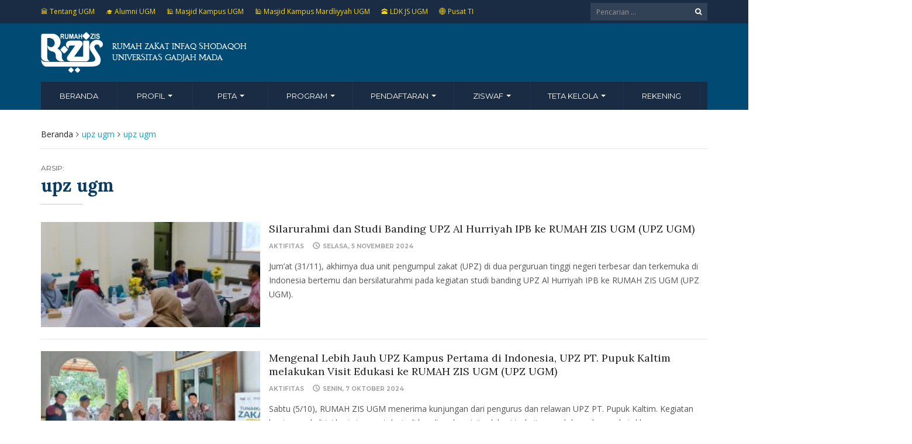

--- FILE ---
content_type: text/html; charset=UTF-8
request_url: https://rumahzis.ugm.ac.id/tag/upz-ugm/
body_size: 14407
content:
<!DOCTYPE html>
<html lang="id-ID">
<head>
	<meta charset="UTF-8">
	<meta http-equiv="X-UA-Compatible" content="IE=edge">
	<meta name="viewport" content="width=device-width, initial-scale=1">
		<link rel="shortcut icon" type='image/x-icon' href="https://rumahzis.ugm.ac.id/wp-content/uploads/sites/492/2025/07/Favicon-Rumah-ZIS-UGM.png">
				<title>upz ugm &#8211; RUMAH ZIS UGM</title>
<meta name='robots' content='max-image-preview:large' />
<link rel='dns-prefetch' href='//rumahzis.ugm.ac.id' />
<link rel='dns-prefetch' href='//www.googletagmanager.com' />
<link rel="alternate" type="application/rss+xml" title="RUMAH ZIS UGM &raquo; upz ugm Umpan Tag" href="https://rumahzis.ugm.ac.id/tag/upz-ugm/feed/" />
<style id='wp-img-auto-sizes-contain-inline-css' type='text/css'>
img:is([sizes=auto i],[sizes^="auto," i]){contain-intrinsic-size:3000px 1500px}
/*# sourceURL=wp-img-auto-sizes-contain-inline-css */
</style>
<link rel='stylesheet' id='bootstrap_tab-css' href='https://rumahzis.ugm.ac.id/wp-content/plugins/easy-responsive-tabs/assets/css/bootstrap_tab.min.css?ver=6.9' type='text/css' media='all' />
<link rel='stylesheet' id='bootstrap_dropdown-css' href='https://rumahzis.ugm.ac.id/wp-content/plugins/easy-responsive-tabs/assets/css/bootstrap_dropdown.min.css?ver=6.9' type='text/css' media='all' />
<link rel='stylesheet' id='ert_tab_icon_css-css' href='https://rumahzis.ugm.ac.id/wp-content/plugins/easy-responsive-tabs/assets/css/res_tab_icon.css?ver=6.9' type='text/css' media='all' />
<style id='wp-emoji-styles-inline-css' type='text/css'>

	img.wp-smiley, img.emoji {
		display: inline !important;
		border: none !important;
		box-shadow: none !important;
		height: 1em !important;
		width: 1em !important;
		margin: 0 0.07em !important;
		vertical-align: -0.1em !important;
		background: none !important;
		padding: 0 !important;
	}
/*# sourceURL=wp-emoji-styles-inline-css */
</style>
<style id='wp-block-library-inline-css' type='text/css'>
:root{--wp-block-synced-color:#7a00df;--wp-block-synced-color--rgb:122,0,223;--wp-bound-block-color:var(--wp-block-synced-color);--wp-editor-canvas-background:#ddd;--wp-admin-theme-color:#007cba;--wp-admin-theme-color--rgb:0,124,186;--wp-admin-theme-color-darker-10:#006ba1;--wp-admin-theme-color-darker-10--rgb:0,107,160.5;--wp-admin-theme-color-darker-20:#005a87;--wp-admin-theme-color-darker-20--rgb:0,90,135;--wp-admin-border-width-focus:2px}@media (min-resolution:192dpi){:root{--wp-admin-border-width-focus:1.5px}}.wp-element-button{cursor:pointer}:root .has-very-light-gray-background-color{background-color:#eee}:root .has-very-dark-gray-background-color{background-color:#313131}:root .has-very-light-gray-color{color:#eee}:root .has-very-dark-gray-color{color:#313131}:root .has-vivid-green-cyan-to-vivid-cyan-blue-gradient-background{background:linear-gradient(135deg,#00d084,#0693e3)}:root .has-purple-crush-gradient-background{background:linear-gradient(135deg,#34e2e4,#4721fb 50%,#ab1dfe)}:root .has-hazy-dawn-gradient-background{background:linear-gradient(135deg,#faaca8,#dad0ec)}:root .has-subdued-olive-gradient-background{background:linear-gradient(135deg,#fafae1,#67a671)}:root .has-atomic-cream-gradient-background{background:linear-gradient(135deg,#fdd79a,#004a59)}:root .has-nightshade-gradient-background{background:linear-gradient(135deg,#330968,#31cdcf)}:root .has-midnight-gradient-background{background:linear-gradient(135deg,#020381,#2874fc)}:root{--wp--preset--font-size--normal:16px;--wp--preset--font-size--huge:42px}.has-regular-font-size{font-size:1em}.has-larger-font-size{font-size:2.625em}.has-normal-font-size{font-size:var(--wp--preset--font-size--normal)}.has-huge-font-size{font-size:var(--wp--preset--font-size--huge)}.has-text-align-center{text-align:center}.has-text-align-left{text-align:left}.has-text-align-right{text-align:right}.has-fit-text{white-space:nowrap!important}#end-resizable-editor-section{display:none}.aligncenter{clear:both}.items-justified-left{justify-content:flex-start}.items-justified-center{justify-content:center}.items-justified-right{justify-content:flex-end}.items-justified-space-between{justify-content:space-between}.screen-reader-text{border:0;clip-path:inset(50%);height:1px;margin:-1px;overflow:hidden;padding:0;position:absolute;width:1px;word-wrap:normal!important}.screen-reader-text:focus{background-color:#ddd;clip-path:none;color:#444;display:block;font-size:1em;height:auto;left:5px;line-height:normal;padding:15px 23px 14px;text-decoration:none;top:5px;width:auto;z-index:100000}html :where(.has-border-color){border-style:solid}html :where([style*=border-top-color]){border-top-style:solid}html :where([style*=border-right-color]){border-right-style:solid}html :where([style*=border-bottom-color]){border-bottom-style:solid}html :where([style*=border-left-color]){border-left-style:solid}html :where([style*=border-width]){border-style:solid}html :where([style*=border-top-width]){border-top-style:solid}html :where([style*=border-right-width]){border-right-style:solid}html :where([style*=border-bottom-width]){border-bottom-style:solid}html :where([style*=border-left-width]){border-left-style:solid}html :where(img[class*=wp-image-]){height:auto;max-width:100%}:where(figure){margin:0 0 1em}html :where(.is-position-sticky){--wp-admin--admin-bar--position-offset:var(--wp-admin--admin-bar--height,0px)}@media screen and (max-width:600px){html :where(.is-position-sticky){--wp-admin--admin-bar--position-offset:0px}}

/*# sourceURL=wp-block-library-inline-css */
</style><style id='global-styles-inline-css' type='text/css'>
:root{--wp--preset--aspect-ratio--square: 1;--wp--preset--aspect-ratio--4-3: 4/3;--wp--preset--aspect-ratio--3-4: 3/4;--wp--preset--aspect-ratio--3-2: 3/2;--wp--preset--aspect-ratio--2-3: 2/3;--wp--preset--aspect-ratio--16-9: 16/9;--wp--preset--aspect-ratio--9-16: 9/16;--wp--preset--color--black: #000000;--wp--preset--color--cyan-bluish-gray: #abb8c3;--wp--preset--color--white: #ffffff;--wp--preset--color--pale-pink: #f78da7;--wp--preset--color--vivid-red: #cf2e2e;--wp--preset--color--luminous-vivid-orange: #ff6900;--wp--preset--color--luminous-vivid-amber: #fcb900;--wp--preset--color--light-green-cyan: #7bdcb5;--wp--preset--color--vivid-green-cyan: #00d084;--wp--preset--color--pale-cyan-blue: #8ed1fc;--wp--preset--color--vivid-cyan-blue: #0693e3;--wp--preset--color--vivid-purple: #9b51e0;--wp--preset--gradient--vivid-cyan-blue-to-vivid-purple: linear-gradient(135deg,rgb(6,147,227) 0%,rgb(155,81,224) 100%);--wp--preset--gradient--light-green-cyan-to-vivid-green-cyan: linear-gradient(135deg,rgb(122,220,180) 0%,rgb(0,208,130) 100%);--wp--preset--gradient--luminous-vivid-amber-to-luminous-vivid-orange: linear-gradient(135deg,rgb(252,185,0) 0%,rgb(255,105,0) 100%);--wp--preset--gradient--luminous-vivid-orange-to-vivid-red: linear-gradient(135deg,rgb(255,105,0) 0%,rgb(207,46,46) 100%);--wp--preset--gradient--very-light-gray-to-cyan-bluish-gray: linear-gradient(135deg,rgb(238,238,238) 0%,rgb(169,184,195) 100%);--wp--preset--gradient--cool-to-warm-spectrum: linear-gradient(135deg,rgb(74,234,220) 0%,rgb(151,120,209) 20%,rgb(207,42,186) 40%,rgb(238,44,130) 60%,rgb(251,105,98) 80%,rgb(254,248,76) 100%);--wp--preset--gradient--blush-light-purple: linear-gradient(135deg,rgb(255,206,236) 0%,rgb(152,150,240) 100%);--wp--preset--gradient--blush-bordeaux: linear-gradient(135deg,rgb(254,205,165) 0%,rgb(254,45,45) 50%,rgb(107,0,62) 100%);--wp--preset--gradient--luminous-dusk: linear-gradient(135deg,rgb(255,203,112) 0%,rgb(199,81,192) 50%,rgb(65,88,208) 100%);--wp--preset--gradient--pale-ocean: linear-gradient(135deg,rgb(255,245,203) 0%,rgb(182,227,212) 50%,rgb(51,167,181) 100%);--wp--preset--gradient--electric-grass: linear-gradient(135deg,rgb(202,248,128) 0%,rgb(113,206,126) 100%);--wp--preset--gradient--midnight: linear-gradient(135deg,rgb(2,3,129) 0%,rgb(40,116,252) 100%);--wp--preset--font-size--small: 13px;--wp--preset--font-size--medium: 20px;--wp--preset--font-size--large: 36px;--wp--preset--font-size--x-large: 42px;--wp--preset--spacing--20: 0.44rem;--wp--preset--spacing--30: 0.67rem;--wp--preset--spacing--40: 1rem;--wp--preset--spacing--50: 1.5rem;--wp--preset--spacing--60: 2.25rem;--wp--preset--spacing--70: 3.38rem;--wp--preset--spacing--80: 5.06rem;--wp--preset--shadow--natural: 6px 6px 9px rgba(0, 0, 0, 0.2);--wp--preset--shadow--deep: 12px 12px 50px rgba(0, 0, 0, 0.4);--wp--preset--shadow--sharp: 6px 6px 0px rgba(0, 0, 0, 0.2);--wp--preset--shadow--outlined: 6px 6px 0px -3px rgb(255, 255, 255), 6px 6px rgb(0, 0, 0);--wp--preset--shadow--crisp: 6px 6px 0px rgb(0, 0, 0);}:where(.is-layout-flex){gap: 0.5em;}:where(.is-layout-grid){gap: 0.5em;}body .is-layout-flex{display: flex;}.is-layout-flex{flex-wrap: wrap;align-items: center;}.is-layout-flex > :is(*, div){margin: 0;}body .is-layout-grid{display: grid;}.is-layout-grid > :is(*, div){margin: 0;}:where(.wp-block-columns.is-layout-flex){gap: 2em;}:where(.wp-block-columns.is-layout-grid){gap: 2em;}:where(.wp-block-post-template.is-layout-flex){gap: 1.25em;}:where(.wp-block-post-template.is-layout-grid){gap: 1.25em;}.has-black-color{color: var(--wp--preset--color--black) !important;}.has-cyan-bluish-gray-color{color: var(--wp--preset--color--cyan-bluish-gray) !important;}.has-white-color{color: var(--wp--preset--color--white) !important;}.has-pale-pink-color{color: var(--wp--preset--color--pale-pink) !important;}.has-vivid-red-color{color: var(--wp--preset--color--vivid-red) !important;}.has-luminous-vivid-orange-color{color: var(--wp--preset--color--luminous-vivid-orange) !important;}.has-luminous-vivid-amber-color{color: var(--wp--preset--color--luminous-vivid-amber) !important;}.has-light-green-cyan-color{color: var(--wp--preset--color--light-green-cyan) !important;}.has-vivid-green-cyan-color{color: var(--wp--preset--color--vivid-green-cyan) !important;}.has-pale-cyan-blue-color{color: var(--wp--preset--color--pale-cyan-blue) !important;}.has-vivid-cyan-blue-color{color: var(--wp--preset--color--vivid-cyan-blue) !important;}.has-vivid-purple-color{color: var(--wp--preset--color--vivid-purple) !important;}.has-black-background-color{background-color: var(--wp--preset--color--black) !important;}.has-cyan-bluish-gray-background-color{background-color: var(--wp--preset--color--cyan-bluish-gray) !important;}.has-white-background-color{background-color: var(--wp--preset--color--white) !important;}.has-pale-pink-background-color{background-color: var(--wp--preset--color--pale-pink) !important;}.has-vivid-red-background-color{background-color: var(--wp--preset--color--vivid-red) !important;}.has-luminous-vivid-orange-background-color{background-color: var(--wp--preset--color--luminous-vivid-orange) !important;}.has-luminous-vivid-amber-background-color{background-color: var(--wp--preset--color--luminous-vivid-amber) !important;}.has-light-green-cyan-background-color{background-color: var(--wp--preset--color--light-green-cyan) !important;}.has-vivid-green-cyan-background-color{background-color: var(--wp--preset--color--vivid-green-cyan) !important;}.has-pale-cyan-blue-background-color{background-color: var(--wp--preset--color--pale-cyan-blue) !important;}.has-vivid-cyan-blue-background-color{background-color: var(--wp--preset--color--vivid-cyan-blue) !important;}.has-vivid-purple-background-color{background-color: var(--wp--preset--color--vivid-purple) !important;}.has-black-border-color{border-color: var(--wp--preset--color--black) !important;}.has-cyan-bluish-gray-border-color{border-color: var(--wp--preset--color--cyan-bluish-gray) !important;}.has-white-border-color{border-color: var(--wp--preset--color--white) !important;}.has-pale-pink-border-color{border-color: var(--wp--preset--color--pale-pink) !important;}.has-vivid-red-border-color{border-color: var(--wp--preset--color--vivid-red) !important;}.has-luminous-vivid-orange-border-color{border-color: var(--wp--preset--color--luminous-vivid-orange) !important;}.has-luminous-vivid-amber-border-color{border-color: var(--wp--preset--color--luminous-vivid-amber) !important;}.has-light-green-cyan-border-color{border-color: var(--wp--preset--color--light-green-cyan) !important;}.has-vivid-green-cyan-border-color{border-color: var(--wp--preset--color--vivid-green-cyan) !important;}.has-pale-cyan-blue-border-color{border-color: var(--wp--preset--color--pale-cyan-blue) !important;}.has-vivid-cyan-blue-border-color{border-color: var(--wp--preset--color--vivid-cyan-blue) !important;}.has-vivid-purple-border-color{border-color: var(--wp--preset--color--vivid-purple) !important;}.has-vivid-cyan-blue-to-vivid-purple-gradient-background{background: var(--wp--preset--gradient--vivid-cyan-blue-to-vivid-purple) !important;}.has-light-green-cyan-to-vivid-green-cyan-gradient-background{background: var(--wp--preset--gradient--light-green-cyan-to-vivid-green-cyan) !important;}.has-luminous-vivid-amber-to-luminous-vivid-orange-gradient-background{background: var(--wp--preset--gradient--luminous-vivid-amber-to-luminous-vivid-orange) !important;}.has-luminous-vivid-orange-to-vivid-red-gradient-background{background: var(--wp--preset--gradient--luminous-vivid-orange-to-vivid-red) !important;}.has-very-light-gray-to-cyan-bluish-gray-gradient-background{background: var(--wp--preset--gradient--very-light-gray-to-cyan-bluish-gray) !important;}.has-cool-to-warm-spectrum-gradient-background{background: var(--wp--preset--gradient--cool-to-warm-spectrum) !important;}.has-blush-light-purple-gradient-background{background: var(--wp--preset--gradient--blush-light-purple) !important;}.has-blush-bordeaux-gradient-background{background: var(--wp--preset--gradient--blush-bordeaux) !important;}.has-luminous-dusk-gradient-background{background: var(--wp--preset--gradient--luminous-dusk) !important;}.has-pale-ocean-gradient-background{background: var(--wp--preset--gradient--pale-ocean) !important;}.has-electric-grass-gradient-background{background: var(--wp--preset--gradient--electric-grass) !important;}.has-midnight-gradient-background{background: var(--wp--preset--gradient--midnight) !important;}.has-small-font-size{font-size: var(--wp--preset--font-size--small) !important;}.has-medium-font-size{font-size: var(--wp--preset--font-size--medium) !important;}.has-large-font-size{font-size: var(--wp--preset--font-size--large) !important;}.has-x-large-font-size{font-size: var(--wp--preset--font-size--x-large) !important;}
/*# sourceURL=global-styles-inline-css */
</style>

<style id='classic-theme-styles-inline-css' type='text/css'>
/*! This file is auto-generated */
.wp-block-button__link{color:#fff;background-color:#32373c;border-radius:9999px;box-shadow:none;text-decoration:none;padding:calc(.667em + 2px) calc(1.333em + 2px);font-size:1.125em}.wp-block-file__button{background:#32373c;color:#fff;text-decoration:none}
/*# sourceURL=/wp-includes/css/classic-themes.min.css */
</style>
<link rel='stylesheet' id='contact-form-7-css' href='https://rumahzis.ugm.ac.id/wp-content/plugins/contact-form-7/includes/css/styles.css?ver=6.1.4' type='text/css' media='all' />
<link rel='stylesheet' id='tablepress-default-css' href='https://rumahzis.ugm.ac.id/wp-content/plugins/tablepress/css/build/default.css?ver=3.2.5' type='text/css' media='all' />
<link rel='stylesheet' id='ecae-frontend-css' href='https://rumahzis.ugm.ac.id/wp-content/plugins/easy-custom-auto-excerpt/assets/style-frontend.css?ver=2.5.0' type='text/css' media='all' />
<link rel='stylesheet' id='ecae-buttonskin-none-css' href='https://rumahzis.ugm.ac.id/wp-content/plugins/easy-custom-auto-excerpt/buttons/ecae-buttonskin-none.css?ver=2.5.0' type='text/css' media='all' />
<link rel='stylesheet' id='ugm-theme-css' href='https://rumahzis.ugm.ac.id/wp-content/themes/ugm-theme-dti/assets/css/style.css?ver=1.0.0' type='text/css' media='all' />
<link rel='stylesheet' id='ugm-custom-css-css' href='https://rumahzis.ugm.ac.id/wp-content/themes/ugm-theme-dti/assets/css/custom.css?ver=1.0.0' type='text/css' media='all' />
<script type="text/javascript" src="https://rumahzis.ugm.ac.id/wp-includes/js/jquery/jquery.min.js?ver=3.7.1" id="jquery-core-js"></script>
<script type="text/javascript" src="https://rumahzis.ugm.ac.id/wp-includes/js/jquery/jquery-migrate.min.js?ver=3.4.1" id="jquery-migrate-js"></script>
<link rel="https://api.w.org/" href="https://rumahzis.ugm.ac.id/wp-json/" /><link rel="alternate" title="JSON" type="application/json" href="https://rumahzis.ugm.ac.id/wp-json/wp/v2/tags/925" /><link rel="EditURI" type="application/rsd+xml" title="RSD" href="https://rumahzis.ugm.ac.id/xmlrpc.php?rsd" />
<meta name="generator" content="WordPress 6.9" />
<meta name="generator" content="Site Kit by Google 1.167.0" /><style>
        
                 a{
                     color: #fed400;
                 }
                 a:hover, a:focus {
                     color: #fed400;
/*                 background-color: darken($brand-tertiary-bg, 3%);*/
                 }
                 .tpb .widget-list ul li a:hover {
                     color: #fed400;
                 }
                .btn-more:after{
                    border: 2px solid #fed400;
                }
                @media (max-width: 1024px)  {
                    .topbar .navbar-nav li a:hover{
                        color: #fed400;
                    }
                }
                 @media (max-width: 1024px)  {
                    .topbar .navbar-nav li .pll-parent-menu-item > .dropdown-menu a:hover{
                        color: #fed400;
                    }
                }
                .section-header .author-header .author-social a:hover  {
                    color: #fed400;
                }
/*                .post .post-content .post-title >h3:hover a {
                    color: ;
                }*/
                .post .post-content .post-title .post-meta a:hover {
                    color: #fed400;
                }
                .post .post-content .entry-content .ecae-button .ecae-link {
                    color: #fed400;
                }
                .post .post-event .content-solid .event-date > span {
                    background-color: #fed400;
                }
                #newsfeed .post .entry-content p a:hover {
                    color: #fed400;
                }
                 #newsfeed .post .entry-content .btn-box a  {
                    color: #fed400;
                }
                  #newsfeed .post .entry-content .btn-box a:after  {
                    color: #fed400;
                }
                #info .btn-more:after {
                    color: #fed400;
                }
                #gallery-heading .section-title h2:after  {
                    border-color: #fed400;
                }
                .tpb .widget-list .tpb-title ul li a:hover{
                    color: #fed400;
                }
                /* iki bagaimana ? */
                event-table table > table a:hover {
                    color: #fed400;
                }
                .single-post .post-heading .entry-meta li a:hover {
                     color: #fed400;
                }
                #directory .directory-link li a:hover {
                     color: #fed400;
                }
                #content .dotted-list .directory-link li > a:hover:before {
                     background-color: #fed400;
                }
               #sidebar .sidebar-menu .list-menu li:hover > a, .current > a  {
                     color: #fed400;
               }
               #sidebar .sidebar-menu .list-menu li:hover > a, .current > a:before  {
                     color: #fed400;
               }
               .data-list li a:hover {
                   color: #fed400;
               }
               .data-list li a:hover:before {
                   color: #fed400;
               }
               widget-link:hover {
                   color: #fed400;
               }
              .tagcloud a {
                  background-color: #fed400;
              }
               .tagcloud a:hover {
                  background-color: #fed400;
              }
              .event-list a:hover{
                   color: #fed400;
              }
              .widget #recentcomments .recentcomments:hover .comment-author-link a {
                   color: #fed400;
              }
              .widget #wp-calendar #next a {
                   color: #fed400;
              }
             #comments .entry-comments .comment .comment-author > a:hover {
                   color: #fed400;
             }
               
                
			#header .topbar{
			background-color:#1a2c43;
		}
/*		#header .navbar-brand{
			background-color: ;
		}*/
		#footer .footer-copyright{
			background-color: #1a2c43;
		}
		#navbar .nav > li > .search-form .form-control{
			background-color: #1a2c43;
		}
                .btn-primary, .single-page .contact-form input[type*="submit"] {
                    background-color: #1a2c43;
                    border-color: #1a2c43;
                }



	
	                .btn-outline {
                    color : #004a73;
                }
                .btn-outline:hover{
                    background-color: #004a73;
                    border-color: #004a73;
                }
             
                
                
                #header .navbar-brand{
			background-color: #004a73;
                }
		#header{
			background-color:#004a73
		}
		.section-header .section-subtitle > span > h2{
			color: #004a73;
		}
		.section-header .author-title{
			color: #004a73;
		}
		.post-slider{
			background-color: #004a73;
		}
		.post-slider > .button{
			background-color: #004a73;
		}
		.post-slider > .button:before {
			color: #004a73;
			background-color: transparent !important;
		}
		.post-slider > .button:hover:before {
			color: #004a73;
		}
		.featured-content .post-content{
			background-color: rgba(#004a73, 0.95);
		}
		.featured-content .post-content{
			background-color: rgba(#004a73, 0.95);
		}
		.content-solid .event-date > span > strong{
			background-color: #004a73;

		}
		.section-page .section-title h2 {
			color: #004a73;
		}

		#newsfeed .post .post-title h3 {
			color: #004a73;
		}
		#newsfeed .post .post-title h3:after {
			background-color: #004a73;
		}

		#newsfeed .post .post-title .entry-content .btn-box:hover{
			color: #004a73		}
		#newsfeed .post .post-title .entry-content .btn-box:hover:after{
			color: #004a73;
		}

		#gallery {
			background-color: #004a73;
		}

		#info .btn-more:hover:after{
			color: #004a73;
		}
		.tpb-icon-item{
			color: #004a73;
		}
		.content-boxed .tpb-icon-container{
			background-color: #004a73;
		}
		.single-post .post-content table th {
			background-color: #004a73;
		}
		.single-page .address-box .address-title{
			color: #004a73;
		}

		.single-page .profile-item .profile-content .name-title{
			color: #004a73;
		}

		.panel-box .panel-title{
			color: #004a73;
		}

		#directory .directory-link li a{
			color: #004a73		}
		#directory .alphabet section h6{
			color: #004a73;
		}
	.gallery-item .gallery-img a:before{
		background-color: rgba(#004a73, 0.6);
	}

	.portfolio-item .portfolio-img a:before{
		background-color: rgba(#004a73, 0.6);

	}

	.slider-nav .gallery-item>button{
		background-color: #004a73;

	}
	.slider-nav .gallery-item>button:hover:before{
		color: #004a73;
	}

	.tagcloud a{
		color: #004a73;

	}

	#comments #respond > .comment-reply-title{
		color: #004a73;
	}
	#wp-calendar tbody td a:before{
		background-color: #004a73;
	}
	#Comments .entry-comments .comment .comment-edit-link{
		border-color: #004a73;
		background-color: #004a73;

	}
	#Comments .entry-comments .comment .comment-edit-link:hover{
		border-color: darken(#004a73, 5%);
		background-color: darken(#004a73, 5%);
	}
	#footer .footer-body{
		background-color:#004a73;
	}

	/* .widget-title > widget-title -> */
	.content-boxed .tpb-icon-container {
		background-color: #004a73;

	}
        .tpb.tpb-icon .content-boxed .tpb-icon-container, .tpb.tpb-icon_fa .content-boxed .tpb-icon-container, .tpb.tpb-image_icon .content-boxed .tpb-icon-container {
        background-color: #004a73;
        }
        .post-slider.content-overlay .post {
            background-color: #004a73;
        }
        .content .content-header > h2, #content .content-header > h2, .tpb-title > h2, .single-post .content-heading > h2, .panel-header > h2, .widget .widget-header > h2, #comments .comment-header > h2, .content .content-header h3, #content .content-header h3, .tpb-title h3, .single-post .content-heading h3, .panel-header h3, .widget .widget-header h3, #comments .comment-header h3, .content .content-header h4, #content .content-header h4, .tpb-title h4, .single-post .content-heading h4, .panel-header h4, .widget .widget-header h4, #comments .comment-header h4, .content .content-header > .widget-title, #content .content-header > .widget-title, .tpb-title > .widget-title, .single-post .content-heading > .widget-title, .panel-header > .widget-title, .widget .widget-header > .widget-title, #comments .comment-header > .widget-title {
         color: #004a73;
        }
	        
                                 widget-title > .widget-title{
                     border-bottom: 3px solid #fed400;
                     
                 }
                .widget .widget-header > .widget-title, #comments .comment-header > .widget-title {
                    border-bottom: 3px solid #fed400;
                }
                #header #navbar .navbar-nav>li.active > a{
			color: #fed400;
                    }
                #header #navbar .dropdown-menu>li.active > a {
			color: #fed400;
		}
                #header #navbar .dropdown-menu>li.current-menu-ancestor > a:after {
			border-color: transparent transparent transparent #fed400;
		}
                .post-slider.content-overlay .post-content {
                        background-color: #fed400;
                }
                .content .content-header > h2, #content .content-header > h2, .tpb-title > h2, .single-post .content-heading > h2, .panel-header > h2, .widget .widget-header > h2, #comments .comment-header > h2, .content .content-header h3, #content .content-header h3, .tpb-title h3, .single-post .content-heading h3, .panel-header h3, .widget .widget-header h3, #comments .comment-header h3, .content .content-header h4, #content .content-header h4, .tpb-title h4, .single-post .content-heading h4, .panel-header h4, .widget .widget-header h4, #comments .comment-header h4, .content .content-header > .widget-title, #content .content-header > .widget-title, .tpb-title > .widget-title, .single-post .content-heading > .widget-title, .panel-header > .widget-title, .widget .widget-header > .widget-title, #comments .comment-header > .widget-title {

border-bottom: 3px solid #fed400;
}
                .post-slider .post .btn-more {
                    color: #fed400;
                }
                .slick-prev, .slick-next {
                    background: #fed400;
                }
                
               .dropdown-menu > li > a:hover {
                    color: #fed400;
                }
                /* .dropdown-menu > li > a:focus {
                    color: <?php// echo $brand_yellow; ?>;
                }*/
                blockquote {
                    border-left: 5px solid #fed400;
                }
                 .post .post-content .post-title >h3:hover a {
                    color: #fed400;
                }
                .post-slider.brand-yellow {
                    background-color: #fed400;
                }
/*                 #header .topbar .navbar-nav>li>a:hover{
                     color: ;
                 }
                  #footer p, #footer address, #footer a:hover {
                     color: ;
                 }*/
               
               

              
              
              

	                
                           #header #navbar .navbar-nav>li.active > a{
                background-color: #015231;
            }
             #header #navbar .dropdown:hover > a{
                background-color: #015231;
            }
                .dropdown-menu {
                   background-color: #015231;
               }
               .dropdown-menu>li>a:hover
               { background-color: #015231;
               }
               #header #navbar .dropdown-menu .menu-item-has-children > .dropdown-menu {
    background-color: #015231;
}
.tpb .post-slider .post-img a {
        background-color: #015231;

}
        
                        
                 #header .topbar .navbar-nav>li>a{
                     color: #fed400;
                 }
                 #footer p, #footer address, #footer a {
                     color: #fed400;
                 }
               
                
        
                                  #header .navbar-brand {
                     color: #ffffff;
                 }
                  #header.header-compact #navbar .nav>li>a, #header.header-fancy #navbar .nav>li>a
                 {
                      color: #ffffff;
                 }
/*                 .post .post-content .post-title > h3{
                      color: ;
                 }*/
/*                  .dropdown-menu > li > a {
                    color: ;
                }*/
                
                                 #header.header-compact #navbar .nav > li > a:hover, #header.header-fancy #navbar .nav > li > a {
                    color: #fed400;
                }
        </style>
<meta name="google-site-verification" content="s49J35oHh9RwU-jjvtyvAaLA_fAN_0Y35Rj4E4ZOy4s">
<!-- Meta tag Google AdSense ditambahkan oleh Site Kit -->
<meta name="google-adsense-platform-account" content="ca-host-pub-2644536267352236">
<meta name="google-adsense-platform-domain" content="sitekit.withgoogle.com">
<!-- Akhir tag meta Google AdSense yang ditambahkan oleh Site Kit -->
	<style type="text/css">a[href*="privacy_policy"] {
  display: none !important;
}</style>        

<!-- dipindah ke head karena untuk ownership verification -->

<!-- Global site tag (gtag.js) - Google Analytics -->
<script async src="https://www.googletagmanager.com/gtag/js?id=UA-165289732-1"></script>
<script>
  window.dataLayer = window.dataLayer || [];
  function gtag(){dataLayer.push(arguments);}
  gtag('js', new Date());

  gtag('config', 'UA-165289732-1');
</script>

<!-- Google tag (gtag.js) - GTAG 4 UGM-wide -->
<script async src="https://www.googletagmanager.com/gtag/js?id=G-L4JC39NX24"></script>
<script>
  window.dataLayer = window.dataLayer || [];
  function gtag(){dataLayer.push(arguments);}
  gtag('js', new Date());

  gtag('config', 'G-L4JC39NX24');
</script>
</head>
<body   class="archive tag tag-upz-ugm tag-925 wp-custom-logo wp-theme-ugm-theme-dti wp-child-theme-wpmu-ugm1-11" >
		<header id="header" >
		<nav class="navbar navbar-default topbar">
			<div class="container">
				<div class="header-nav"><button class="nav-more"><i class="ion ion-android-more-vertical"></i></button><ul id="menu-top-menu-indonesia" class="nav navbar-nav"><li id="menu-item-3510" class="menu-item menu-item-type-custom menu-item-object-custom menu-item-3510"><a title="🏛️ Tentang UGM" href="https://ugm.ac.id/id/tentang">🏛️ Tentang UGM</a></li>
<li id="menu-item-7373" class="menu-item menu-item-type-custom menu-item-object-custom menu-item-7373"><a title="🎓 Alumni UGM" href="https://alumni.ugm.ac.id/">🎓 Alumni UGM</a></li>
<li id="menu-item-6891" class="menu-item menu-item-type-custom menu-item-object-custom menu-item-6891"><a title="🕌 Masjid Kampus UGM" href="https://masjidkampus.ugm.ac.id/">🕌 Masjid Kampus UGM</a></li>
<li id="menu-item-6963" class="menu-item menu-item-type-custom menu-item-object-custom menu-item-6963"><a title="🕌 Masjid Kampus Mardliyyah UGM" href="https://maskammardliyyah.ugm.ac.id/">🕌 Masjid Kampus Mardliyyah UGM</a></li>
<li id="menu-item-7847" class="menu-item menu-item-type-custom menu-item-object-custom menu-item-7847"><a title="🕋 LDK JS UGM" href="https://js.ugm.ac.id/">🕋 LDK JS UGM</a></li>
<li id="menu-item-7838" class="menu-item menu-item-type-custom menu-item-object-custom menu-item-7838"><a title="🌐 Pusat TI" href="https://dti.ugm.ac.id/">🌐 Pusat TI</a></li>
</ul></div>				<div class="header-options">
											<form action="https://rumahzis.ugm.ac.id" class="search-form">
							<div class="input-group btn-group">
								<input type="text" class="form-control" name="s" value="" placeholder="Pencarian ..." required>
								<button type="submit" class="btn"><i class="fa fa-search"></i></button>
							</div>
						</form>
									</div>
			</div>
		</nav>
		<div class="container">
			<div class="navbar-header">
				<a href="https://rumahzis.ugm.ac.id" class="navbar-brand">

										<img src="https://rumahzis.ugm.ac.id/wp-content/uploads/sites/492/2020/11/Logo-Footer-RZIS-Website.png" alt="Universitas Gadjah Mada" class="img-responsive">

					<span>
						RUMAH ZAKAT INFAQ SHODAQOH<br>UNIVERSITAS GADJAH MADA					</span>
					
				</a>
				<button type="button" class="navbar-toggle collapsed" data-toggle="collapse" data-target="#navbar" aria-expanded="false" aria-controls="navbar">
					<span class="sr-only">Toggle navigation</span>
					<span class="icon-bar"></span>
					<span class="icon-bar"></span>
					<span class="icon-bar"></span>
				</button>
			</div>
			<nav id="navbar" class="navbar navbar-collapse collapse navbar-default"><ul id="menu-primary-menu-indonesia" class="nav navbar-nav"><li id="menu-item-7810" class="menu-item menu-item-type-post_type menu-item-object-page menu-item-home menu-item-7810"><a title="BERANDA" href="https://rumahzis.ugm.ac.id/">BERANDA</a></li>
<li id="menu-item-7015" class="menu-item menu-item-type-custom menu-item-object-custom menu-item-has-children menu-item-7015 dropdown"><a title="Profil" href="#" data-toggle="dropdown" class="dropdown-toggle" aria-haspopup="true">Profil <span class="caret"></span></a>
<ul role="menu" class=" dropdown-menu ">
	<li id="menu-item-6321" class="menu-item menu-item-type-post_type menu-item-object-page menu-item-6321"><a title="Sejarah Lembaga" href="https://rumahzis.ugm.ac.id/sejarah-lembaga/">Sejarah Lembaga</a></li>
	<li id="menu-item-7580" class="menu-item menu-item-type-post_type menu-item-object-page menu-item-7580"><a title="Misi dan Visi" href="https://rumahzis.ugm.ac.id/misi-dan-visi/">Misi dan Visi</a></li>
	<li id="menu-item-7006" class="menu-item menu-item-type-post_type menu-item-object-page menu-item-7006"><a title="Pengurus" href="https://rumahzis.ugm.ac.id/pengurus/">Pengurus</a></li>
	<li id="menu-item-6320" class="menu-item menu-item-type-post_type menu-item-object-page menu-item-6320"><a title="Sambutan Direktur" href="https://rumahzis.ugm.ac.id/sambutan-direktur/">Sambutan Direktur</a></li>
	<li id="menu-item-6960" class="menu-item menu-item-type-post_type menu-item-object-page menu-item-6960"><a title="UPZ UGM" href="https://rumahzis.ugm.ac.id/upz-perguruan-tinggi/">UPZ UGM</a></li>
</ul>
</li>
<li id="menu-item-7879" class="menu-item menu-item-type-custom menu-item-object-custom menu-item-has-children menu-item-7879 dropdown"><a title="Peta" href="#" data-toggle="dropdown" class="dropdown-toggle" aria-haspopup="true">Peta <span class="caret"></span></a>
<ul role="menu" class=" dropdown-menu ">
	<li id="menu-item-5311" class="menu-item menu-item-type-post_type menu-item-object-page menu-item-5311"><a title="Peta Mustahik" href="https://rumahzis.ugm.ac.id/peta-mustahik/">Peta Mustahik</a></li>
	<li id="menu-item-7880" class="menu-item menu-item-type-post_type menu-item-object-page menu-item-7880"><a title="Peta Muzaki" href="https://rumahzis.ugm.ac.id/peta-muzaki/">Peta Muzaki</a></li>
</ul>
</li>
<li id="menu-item-6281" class="menu-item menu-item-type-custom menu-item-object-custom menu-item-has-children menu-item-6281 dropdown"><a title="Program" href="#" data-toggle="dropdown" class="dropdown-toggle" aria-haspopup="true">Program <span class="caret"></span></a>
<ul role="menu" class=" dropdown-menu ">
	<li id="menu-item-6282" class="menu-item menu-item-type-post_type menu-item-object-page menu-item-6282"><a title="Beasiswa Mahasiswa S1/D4 UGM" href="https://rumahzis.ugm.ac.id/program-pendidikan/beasiswa-mahasiswa-ugm/">Beasiswa Mahasiswa S1/D4 UGM</a></li>
	<li id="menu-item-7565" class="menu-item menu-item-type-post_type menu-item-object-page menu-item-7565"><a title="Beasiswa Asrama Mahasiswa" href="https://rumahzis.ugm.ac.id/program-pendidikan/beasiswa-asrama-mahasiswa/">Beasiswa Asrama Mahasiswa</a></li>
	<li id="menu-item-7566" class="menu-item menu-item-type-post_type menu-item-object-page menu-item-7566"><a title="Beasiswa Pelajar DIY" href="https://rumahzis.ugm.ac.id/program-pendidikan/beasiswa-pelajar-diy/">Beasiswa Pelajar DIY</a></li>
	<li id="menu-item-7117" class="menu-item menu-item-type-post_type menu-item-object-page menu-item-7117"><a title="Buka Puasa Sunnah" href="https://rumahzis.ugm.ac.id/program-sosial-dakwah/buka-puasa-sunnah/">Buka Puasa Sunnah</a></li>
	<li id="menu-item-6302" class="menu-item menu-item-type-post_type menu-item-object-page menu-item-6302"><a title="Panti Asuhan" href="https://rumahzis.ugm.ac.id/program-sosial-dakwah/panti-asuhan/">Panti Asuhan</a></li>
	<li id="menu-item-6318" class="menu-item menu-item-type-post_type menu-item-object-page menu-item-6318"><a title="Pelayanan Ramadhan" href="https://rumahzis.ugm.ac.id/program-sosial-dakwah/pelayanan-ramadhan/">Pelayanan Ramadhan</a></li>
	<li id="menu-item-6305" class="menu-item menu-item-type-post_type menu-item-object-page menu-item-6305"><a title="Kurban Idul Adha" href="https://rumahzis.ugm.ac.id/program-sosial-dakwah/kurban-idul-adha/">Kurban Idul Adha</a></li>
	<li id="menu-item-6287" class="menu-item menu-item-type-post_type menu-item-object-page menu-item-6287"><a title="Tunjangan Mustahik" href="https://rumahzis.ugm.ac.id/program-kemanusiaan/tunjangan-mustahik/">Tunjangan Mustahik</a></li>
	<li id="menu-item-7883" class="menu-item menu-item-type-post_type menu-item-object-page menu-item-7883"><a title="Sedekah Jum’at Berkah" href="https://rumahzis.ugm.ac.id/program-sosial-dakwah/sedekah-jumat-berkah/">Sedekah Jum’at Berkah</a></li>
	<li id="menu-item-6328" class="menu-item menu-item-type-post_type menu-item-object-page menu-item-6328"><a title="Donasi Kebencanaan" href="https://rumahzis.ugm.ac.id/program-kemanusiaan/donasi-kebencanaan/">Donasi Kebencanaan</a></li>
	<li id="menu-item-6288" class="menu-item menu-item-type-post_type menu-item-object-page menu-item-6288"><a title="Kartu Sehat IBUC" href="https://rumahzis.ugm.ac.id/program-kesehatan/kartu-sehat-ibuc/">Kartu Sehat IBUC</a></li>
</ul>
</li>
<li id="menu-item-3504" class="menu-item menu-item-type-custom menu-item-object-custom menu-item-has-children menu-item-3504 dropdown"><a title="Pendaftaran" href="#" data-toggle="dropdown" class="dropdown-toggle" aria-haspopup="true">Pendaftaran <span class="caret"></span></a>
<ul role="menu" class=" dropdown-menu ">
	<li id="menu-item-5880" class="menu-item menu-item-type-custom menu-item-object-custom menu-item-5880"><a title="Beasiswa PTH" href="https://docs.google.com/forms/d/1tJFFpD6D9PksEXKqlntkC2tOGnLdKa15g4pPw51X8zQ/viewform?edit_requested=true">Beasiswa PTH</a></li>
	<li id="menu-item-7773" class="menu-item menu-item-type-custom menu-item-object-custom menu-item-7773"><a title="Beasiswa Akhir Studi" href="https://docs.google.com/forms/d/1fvCbmGGFdybyj8pUsr1i2GQI7MywIcUm5S3rnx4pMK0/viewform?edit_requested=true">Beasiswa Akhir Studi</a></li>
	<li id="menu-item-5861" class="menu-item menu-item-type-custom menu-item-object-custom menu-item-5861"><a title="Relawan" href="https://forms.gle/ALoSYsa92zp58pESA">Relawan</a></li>
	<li id="menu-item-5594" class="menu-item menu-item-type-post_type menu-item-object-page menu-item-5594"><a title="Muzaki Tetap" href="https://rumahzis.ugm.ac.id/pendaftaran-calon-muzaki/">Muzaki Tetap</a></li>
	<li id="menu-item-6314" class="menu-item menu-item-type-post_type menu-item-object-page menu-item-6314"><a title="Orang Tua Asuh" href="https://rumahzis.ugm.ac.id/orang-tua-asuh/">Orang Tua Asuh</a></li>
</ul>
</li>
<li id="menu-item-6295" class="menu-item menu-item-type-custom menu-item-object-custom menu-item-has-children menu-item-6295 dropdown"><a title="ZISWAF" href="#" data-toggle="dropdown" class="dropdown-toggle" aria-haspopup="true">ZISWAF <span class="caret"></span></a>
<ul role="menu" class=" dropdown-menu ">
	<li id="menu-item-6299" class="menu-item menu-item-type-post_type menu-item-object-page menu-item-6299"><a title="Zakat" href="https://rumahzis.ugm.ac.id/zakat/">Zakat</a></li>
	<li id="menu-item-6298" class="menu-item menu-item-type-post_type menu-item-object-page menu-item-6298"><a title="Infaq" href="https://rumahzis.ugm.ac.id/infaq/">Infaq</a></li>
	<li id="menu-item-6297" class="menu-item menu-item-type-post_type menu-item-object-page menu-item-6297"><a title="Shodaqoh" href="https://rumahzis.ugm.ac.id/shodaqoh/">Shodaqoh</a></li>
	<li id="menu-item-6296" class="menu-item menu-item-type-post_type menu-item-object-page menu-item-6296"><a title="Wakaf" href="https://rumahzis.ugm.ac.id/wakaf/">Wakaf</a></li>
	<li id="menu-item-7616" class="menu-item menu-item-type-post_type menu-item-object-page menu-item-7616"><a title="Fidyah" href="https://rumahzis.ugm.ac.id/fidyah/">Fidyah</a></li>
</ul>
</li>
<li id="menu-item-7367" class="menu-item menu-item-type-custom menu-item-object-custom menu-item-has-children menu-item-7367 dropdown"><a title="Teta Kelola" href="#" data-toggle="dropdown" class="dropdown-toggle" aria-haspopup="true">Teta Kelola <span class="caret"></span></a>
<ul role="menu" class=" dropdown-menu ">
	<li id="menu-item-7368" class="menu-item menu-item-type-post_type menu-item-object-page menu-item-7368"><a title="Laporan Keuangan" href="https://rumahzis.ugm.ac.id/laporan-keuangan-bulanan/">Laporan Keuangan</a></li>
	<li id="menu-item-7376" class="menu-item menu-item-type-post_type menu-item-object-page menu-item-7376"><a title="Laporan Kegiatan" href="https://rumahzis.ugm.ac.id/laporan-kegiatan/">Laporan Kegiatan</a></li>
	<li id="menu-item-7365" class="menu-item menu-item-type-post_type menu-item-object-page menu-item-7365"><a title="Legalitas" href="https://rumahzis.ugm.ac.id/legalitas/">Legalitas</a></li>
	<li id="menu-item-7759" class="menu-item menu-item-type-post_type menu-item-object-page menu-item-7759"><a title="Riset Mahasiswa" href="https://rumahzis.ugm.ac.id/riset-mahasiswa/">Riset Mahasiswa</a></li>
</ul>
</li>
<li id="menu-item-5307" class="menu-item menu-item-type-post_type menu-item-object-page menu-item-5307"><a title="Rekening" href="https://rumahzis.ugm.ac.id/rekening/">Rekening</a></li>
</ul></nav>		</div>
	</header>


<div id="body">
	<div class="container">

		<div class="row">

			<div id="content" class="col-md-12">

				<ul class="breadcrumb" xmlns:v="http://rdf.data-vocabulary.org/#"><li typeof="v:Breadcrumb"><a rel="v:url" property="v:title" href="https://rumahzis.ugm.ac.id">Beranda</a></li><li class="active">upz ugm</li><li class="active">upz ugm</li></ul>
				<div class="section-header">
											<span>Arsip:</span>
						<h2 class="section-title">upz ugm</h2>
									</div>

				<article class="post">
	<div class="row">
		<div class="col-md-4 col-sm-4 post-img">
			<a href="https://rumahzis.ugm.ac.id/aktifitas/silarurahmi-dan-studi-banding-upz-al-hurriyah-ipb-ke-rumah-zis-ugm-upz-ugm/7215/">
				<img width="270" height="182" src="https://rumahzis.ugm.ac.id/wp-content/uploads/sites/492/2024/11/TFI_Kunjungan-Studi-Banding-UPZ-IPB-270x182.jpg" class="attachment-ugm-archive-thumbnail-small size-ugm-archive-thumbnail-small wp-post-image" alt="" decoding="async" srcset="https://rumahzis.ugm.ac.id/wp-content/uploads/sites/492/2024/11/TFI_Kunjungan-Studi-Banding-UPZ-IPB-270x182.jpg 270w, https://rumahzis.ugm.ac.id/wp-content/uploads/sites/492/2024/11/TFI_Kunjungan-Studi-Banding-UPZ-IPB-300x201.jpg 300w, https://rumahzis.ugm.ac.id/wp-content/uploads/sites/492/2024/11/TFI_Kunjungan-Studi-Banding-UPZ-IPB-1024x687.jpg 1024w, https://rumahzis.ugm.ac.id/wp-content/uploads/sites/492/2024/11/TFI_Kunjungan-Studi-Banding-UPZ-IPB-150x101.jpg 150w, https://rumahzis.ugm.ac.id/wp-content/uploads/sites/492/2024/11/TFI_Kunjungan-Studi-Banding-UPZ-IPB-768x516.jpg 768w, https://rumahzis.ugm.ac.id/wp-content/uploads/sites/492/2024/11/TFI_Kunjungan-Studi-Banding-UPZ-IPB-760x510.jpg 760w, https://rumahzis.ugm.ac.id/wp-content/uploads/sites/492/2024/11/TFI_Kunjungan-Studi-Banding-UPZ-IPB-360x242.jpg 360w, https://rumahzis.ugm.ac.id/wp-content/uploads/sites/492/2024/11/TFI_Kunjungan-Studi-Banding-UPZ-IPB-560x376.jpg 560w, https://rumahzis.ugm.ac.id/wp-content/uploads/sites/492/2024/11/TFI_Kunjungan-Studi-Banding-UPZ-IPB.jpg 1080w" sizes="(max-width: 270px) 100vw, 270px" />			</a>
		</div>
		<div class="col-md-8 col-sm-8 post-content">
			<div class="post-title">
				<h3>
					<a href="https://rumahzis.ugm.ac.id/aktifitas/silarurahmi-dan-studi-banding-upz-al-hurriyah-ipb-ke-rumah-zis-ugm-upz-ugm/7215/">
						Silarurahmi dan Studi Banding UPZ Al Hurriyah IPB ke RUMAH ZIS UGM (UPZ UGM)					</a>
				</h3>
				<p class="post-meta">
																<span class="post-category">
							<a href="https://rumahzis.ugm.ac.id/category/aktifitas">Aktifitas</a>						</span>
										<span class="post-date">Selasa, 5 November 2024</span>
				</p>
			</div>
			<div class="entry-content">
				<!-- Begin :: Generated by Easy Custom Auto Excerpt --><div class="ecae" style=""><p>Jum&#8217;at (31/11), akhirnya dua unit pengumpul zakat (UPZ) di dua perguruan tinggi negeri terbesar dan terkemuka di Indonesia bertemu dan bersilaturahmi pada kegiatan studi banding UPZ Al Hurriyah IPB ke RUMAH ZIS UGM (UPZ UGM).</p>
</div><!-- End :: Generated by Easy Custom Auto Excerpt -->			</div>
		</div>
	</div>
</article><article class="post">
	<div class="row">
		<div class="col-md-4 col-sm-4 post-img">
			<a href="https://rumahzis.ugm.ac.id/aktifitas/mengenal-lebih-jauh-upz-kampus-pertama-di-indonesia-upz-pt-pupuk-kaltim-melakukan-visit-edukasi-ke-rumah-zis-ugm-upz-ugm/7194/">
				<img width="270" height="182" src="https://rumahzis.ugm.ac.id/wp-content/uploads/sites/492/2024/10/TFI_Visit-Edukasi-UPZ-PKT-270x182.jpg" class="attachment-ugm-archive-thumbnail-small size-ugm-archive-thumbnail-small wp-post-image" alt="" decoding="async" srcset="https://rumahzis.ugm.ac.id/wp-content/uploads/sites/492/2024/10/TFI_Visit-Edukasi-UPZ-PKT-270x182.jpg 270w, https://rumahzis.ugm.ac.id/wp-content/uploads/sites/492/2024/10/TFI_Visit-Edukasi-UPZ-PKT-300x201.jpg 300w, https://rumahzis.ugm.ac.id/wp-content/uploads/sites/492/2024/10/TFI_Visit-Edukasi-UPZ-PKT-1024x687.jpg 1024w, https://rumahzis.ugm.ac.id/wp-content/uploads/sites/492/2024/10/TFI_Visit-Edukasi-UPZ-PKT-150x101.jpg 150w, https://rumahzis.ugm.ac.id/wp-content/uploads/sites/492/2024/10/TFI_Visit-Edukasi-UPZ-PKT-768x516.jpg 768w, https://rumahzis.ugm.ac.id/wp-content/uploads/sites/492/2024/10/TFI_Visit-Edukasi-UPZ-PKT-760x510.jpg 760w, https://rumahzis.ugm.ac.id/wp-content/uploads/sites/492/2024/10/TFI_Visit-Edukasi-UPZ-PKT-360x242.jpg 360w, https://rumahzis.ugm.ac.id/wp-content/uploads/sites/492/2024/10/TFI_Visit-Edukasi-UPZ-PKT-560x376.jpg 560w, https://rumahzis.ugm.ac.id/wp-content/uploads/sites/492/2024/10/TFI_Visit-Edukasi-UPZ-PKT.jpg 1080w" sizes="(max-width: 270px) 100vw, 270px" />			</a>
		</div>
		<div class="col-md-8 col-sm-8 post-content">
			<div class="post-title">
				<h3>
					<a href="https://rumahzis.ugm.ac.id/aktifitas/mengenal-lebih-jauh-upz-kampus-pertama-di-indonesia-upz-pt-pupuk-kaltim-melakukan-visit-edukasi-ke-rumah-zis-ugm-upz-ugm/7194/">
						Mengenal Lebih Jauh UPZ Kampus Pertama di Indonesia, UPZ PT. Pupuk Kaltim melakukan Visit Edukasi ke RUMAH ZIS UGM (UPZ UGM)					</a>
				</h3>
				<p class="post-meta">
																<span class="post-category">
							<a href="https://rumahzis.ugm.ac.id/category/aktifitas">Aktifitas</a>						</span>
										<span class="post-date">Senin, 7 Oktober 2024</span>
				</p>
			</div>
			<div class="entry-content">
				<!-- Begin :: Generated by Easy Custom Auto Excerpt --><div class="ecae" style=""><p>Sabtu (5/10), RUMAH ZIS UGM menerima kunjungan dari pengurus dan relawan UPZ PT. Pupuk Kaltim. Kegiatan kunjungan kali ini bertujuan untuk studi banding dan visit edukasi terkait pengelolaan dana zakat, khususnya pengelolaan dana zakat melalui UPZ UGM.</p>
<p>RUMAH ZIS UGM yang merupakan Unit Pengumpul Zakat Kampus pertama di Indonesia, sehingga menjadi pilihan visit edukasi oleh UPZ PT. Pupuk Kaltim. Beberapa contoh model yang ingin ditiru adalah model publikasi, citra brand yang menarik, model master keuangan, model integrasi penyaluran zakat dengan mahasiswa beasiswa dan relawan kemudian diintegrasikan dengan publikasi kolaborasi di Instagram.<span class="ecae-button none" style="text-align:left" >  <a class="ecae-link" href="https://rumahzis.ugm.ac.id/aktifitas/mengenal-lebih-jauh-upz-kampus-pertama-di-indonesia-upz-pt-pupuk-kaltim-melakukan-visit-edukasi-ke-rumah-zis-ugm-upz-ugm/7194/"><span>read more</span></a></span></p></div><!-- End :: Generated by Easy Custom Auto Excerpt -->			</div>
		</div>
	</div>
</article><article class="post">
	<div class="row">
		<div class="col-md-4 col-sm-4 post-img">
			<a href="https://rumahzis.ugm.ac.id/aktifitas/laporan-penghimpunan-ramadhan-1445-h/7027/">
				<img width="270" height="182" src="https://rumahzis.ugm.ac.id/wp-content/uploads/sites/492/2024/05/TFI_Laporan-Penghimpunan-dan-Penyaluran-Ramadhan-1445-H-270x182.jpg" class="attachment-ugm-archive-thumbnail-small size-ugm-archive-thumbnail-small wp-post-image" alt="" decoding="async" srcset="https://rumahzis.ugm.ac.id/wp-content/uploads/sites/492/2024/05/TFI_Laporan-Penghimpunan-dan-Penyaluran-Ramadhan-1445-H-270x182.jpg 270w, https://rumahzis.ugm.ac.id/wp-content/uploads/sites/492/2024/05/TFI_Laporan-Penghimpunan-dan-Penyaluran-Ramadhan-1445-H-300x201.jpg 300w, https://rumahzis.ugm.ac.id/wp-content/uploads/sites/492/2024/05/TFI_Laporan-Penghimpunan-dan-Penyaluran-Ramadhan-1445-H-1024x687.jpg 1024w, https://rumahzis.ugm.ac.id/wp-content/uploads/sites/492/2024/05/TFI_Laporan-Penghimpunan-dan-Penyaluran-Ramadhan-1445-H-150x101.jpg 150w, https://rumahzis.ugm.ac.id/wp-content/uploads/sites/492/2024/05/TFI_Laporan-Penghimpunan-dan-Penyaluran-Ramadhan-1445-H-768x516.jpg 768w, https://rumahzis.ugm.ac.id/wp-content/uploads/sites/492/2024/05/TFI_Laporan-Penghimpunan-dan-Penyaluran-Ramadhan-1445-H-760x510.jpg 760w, https://rumahzis.ugm.ac.id/wp-content/uploads/sites/492/2024/05/TFI_Laporan-Penghimpunan-dan-Penyaluran-Ramadhan-1445-H-360x242.jpg 360w, https://rumahzis.ugm.ac.id/wp-content/uploads/sites/492/2024/05/TFI_Laporan-Penghimpunan-dan-Penyaluran-Ramadhan-1445-H-560x376.jpg 560w, https://rumahzis.ugm.ac.id/wp-content/uploads/sites/492/2024/05/TFI_Laporan-Penghimpunan-dan-Penyaluran-Ramadhan-1445-H.jpg 1080w" sizes="(max-width: 270px) 100vw, 270px" />			</a>
		</div>
		<div class="col-md-8 col-sm-8 post-content">
			<div class="post-title">
				<h3>
					<a href="https://rumahzis.ugm.ac.id/aktifitas/laporan-penghimpunan-ramadhan-1445-h/7027/">
						Laporan Penghimpunan Ramadhan 1445 H					</a>
				</h3>
				<p class="post-meta">
																<span class="post-category">
							<a href="https://rumahzis.ugm.ac.id/category/aktifitas">Aktifitas</a><a href="https://rumahzis.ugm.ac.id/category/laporan">Laporan</a>						</span>
										<span class="post-date">Jumat, 3 Mei 2024</span>
				</p>
			</div>
			<div class="entry-content">
				<!-- Begin :: Generated by Easy Custom Auto Excerpt --><div class="ecae" style=""><p>Alhamdulillah penghimpunan bulan Ramadhan tahun ini naik 2 kali lipat dari bulan Ramadhan tahun lalu, yaitu Rp380.188.900,- menjadi Rp772.872.285,-. Selain itu jumlah donatur kebaikan juga bertambah dari 907 orang menjadi 1205 orang di bulan Ramadhan tahun ini. 🤩</p>
<p>Jazzakumullah khairan katsiraan atas zakat maal, zakat fitri, dan fidyah yang telah #SahabatZISWAF salurkan melalui RUMAH ZIS UGM. 🫶</p>

<p><img loading="lazy" decoding="async" class="alignnone wp-image-7028 size-full" src="https://rumahzis.ugm.ac.id/wp-content/uploads/sites/492/2024/05/Laporan-Penghimpunan-Ramadhan-1445-H.jpg" alt="" width="1080" height="1350" srcset="https://rumahzis.ugm.ac.id/wp-content/uploads/sites/492/2024/05/Laporan-Penghimpunan-Ramadhan-1445-H.jpg 1080w, https://rumahzis.ugm.ac.id/wp-content/uploads/sites/492/2024/05/Laporan-Penghimpunan-Ramadhan-1445-H-240x300.jpg 240w, https://rumahzis.ugm.ac.id/wp-content/uploads/sites/492/2024/05/Laporan-Penghimpunan-Ramadhan-1445-H-819x1024.jpg 819w, https://rumahzis.ugm.ac.id/wp-content/uploads/sites/492/2024/05/Laporan-Penghimpunan-Ramadhan-1445-H-120x150.jpg 120w, https://rumahzis.ugm.ac.id/wp-content/uploads/sites/492/2024/05/Laporan-Penghimpunan-Ramadhan-1445-H-768x960.jpg 768w, https://rumahzis.ugm.ac.id/wp-content/uploads/sites/492/2024/05/Laporan-Penghimpunan-Ramadhan-1445-H-408x510.jpg 408w" sizes="auto, (max-width: 1080px) 100vw, 1080px" />Ja</p>
</div><!-- End :: Generated by Easy Custom Auto Excerpt -->			</div>
		</div>
	</div>
</article><article class="post">
	<div class="row">
		<div class="col-md-4 col-sm-4 post-img">
			<a href="https://rumahzis.ugm.ac.id/informasi/mendukung-didirikanya-upz-undip-rumah-zis-ugm-upz-ugm-terima-kunjungan-studi-banding/6807/">
				<img width="270" height="182" src="https://rumahzis.ugm.ac.id/wp-content/uploads/sites/492/2023/11/kunjungan-studi-banding-upz-undip-ke-upz-ugm-270x182.jpg" class="attachment-ugm-archive-thumbnail-small size-ugm-archive-thumbnail-small wp-post-image" alt="" decoding="async" loading="lazy" srcset="https://rumahzis.ugm.ac.id/wp-content/uploads/sites/492/2023/11/kunjungan-studi-banding-upz-undip-ke-upz-ugm-270x182.jpg 270w, https://rumahzis.ugm.ac.id/wp-content/uploads/sites/492/2023/11/kunjungan-studi-banding-upz-undip-ke-upz-ugm-300x201.jpg 300w, https://rumahzis.ugm.ac.id/wp-content/uploads/sites/492/2023/11/kunjungan-studi-banding-upz-undip-ke-upz-ugm-1024x687.jpg 1024w, https://rumahzis.ugm.ac.id/wp-content/uploads/sites/492/2023/11/kunjungan-studi-banding-upz-undip-ke-upz-ugm-150x101.jpg 150w, https://rumahzis.ugm.ac.id/wp-content/uploads/sites/492/2023/11/kunjungan-studi-banding-upz-undip-ke-upz-ugm-768x516.jpg 768w, https://rumahzis.ugm.ac.id/wp-content/uploads/sites/492/2023/11/kunjungan-studi-banding-upz-undip-ke-upz-ugm-760x510.jpg 760w, https://rumahzis.ugm.ac.id/wp-content/uploads/sites/492/2023/11/kunjungan-studi-banding-upz-undip-ke-upz-ugm-360x242.jpg 360w, https://rumahzis.ugm.ac.id/wp-content/uploads/sites/492/2023/11/kunjungan-studi-banding-upz-undip-ke-upz-ugm-560x376.jpg 560w, https://rumahzis.ugm.ac.id/wp-content/uploads/sites/492/2023/11/kunjungan-studi-banding-upz-undip-ke-upz-ugm.jpg 1080w" sizes="auto, (max-width: 270px) 100vw, 270px" />			</a>
		</div>
		<div class="col-md-8 col-sm-8 post-content">
			<div class="post-title">
				<h3>
					<a href="https://rumahzis.ugm.ac.id/informasi/mendukung-didirikanya-upz-undip-rumah-zis-ugm-upz-ugm-terima-kunjungan-studi-banding/6807/">
						Mendukung Didirikanya UPZ UNDIP, RUMAH ZIS UGM (UPZ UGM) Terima Kunjungan Studi Banding					</a>
				</h3>
				<p class="post-meta">
																<span class="post-category">
							<a href="https://rumahzis.ugm.ac.id/category/informasi">Informasi</a>						</span>
										<span class="post-date">Rabu, 8 November 2023</span>
				</p>
			</div>
			<div class="entry-content">
				<!-- Begin :: Generated by Easy Custom Auto Excerpt --><div class="ecae" style=""><p>Rabu (8/11/2023), RUMAH ZIS UGM terima kunjungan studi banding oleh pengelola Masjid Kampus UNDIP yang merencanakan untuk mendirikan UPZ UNDIP (Unit Pengumpul Zakat Universitas Diponegoro). UPZ merupakan organisasi yang dibentuk oleh BAZNAS (Badan Amil Zakat Nasional) untuk membantu mengumpulkan dan atau sekaligus menyalurkan zakat. Dengan dibentuknya UPZ UNDIP diharapkan dapat meningkatkan semangat berzakat dikalangan Civitas Akademika UNDIP yang sudah terbangun dan diharapkan dapat menjadi salah satu fungsi dari tri darma perguruan tinggi.<span class="ecae-button none" style="text-align:left" >  <a class="ecae-link" href="https://rumahzis.ugm.ac.id/informasi/mendukung-didirikanya-upz-undip-rumah-zis-ugm-upz-ugm-terima-kunjungan-studi-banding/6807/"><span>read more</span></a></span></p></div><!-- End :: Generated by Easy Custom Auto Excerpt -->			</div>
		</div>
	</div>
</article>
			</div>

			

		</div>

	</div>
</div>

	<footer id="footer">
		<div class="footer-body">
			<div class="container">
				<div class="row">
					<div class="col-md-4 col-sm-5 footer-brand-wrapper">

						
						<a href="https://rumahzis.ugm.ac.id" class="footer-brand"><img src="https://rumahzis.ugm.ac.id/wp-content/uploads/sites/492/2020/11/Logo-Footer-RZIS-Website.png" alt="Universitas Gadjah Mada"></a>

						<div style="color: #ffffff;font-family: sans-serif;font-size: 14px;line-height: 1.6"><strong>Rumah Zakat Infaq Shodaqoh</strong><br />
<strong>Universitas Gadjah Mada</strong><br />
Sayap Utara Komplek Masjid Kampus UGM<br />
Bulaksumur, Yogyakarta, 55281<br />
<em>Senin – Jum’at: 08.00 – 16.00 WIB</em><br />
<i class="fa fa-envelope"></i> <a style="color: #ffffff;text-decoration: underline" href="mailto:rumahzis@ugm.ac.id">rumahzis@ugm.ac.id</a><br />
<i class="fa fa-whatsapp"></i> <a style="color: #ffffff;text-decoration: underline" href="https://wa.me/6285643219696">+62 856-4321-9696</a></div>
					</div>
					<div class="col-md-8 col-sm-7 footer-menu-wrapper">
						<div class="row">
							<div id="text-4" class="col-md-3 widget widget_text"><div class="widget-header"><h2 class="widget-title">Tentang Kami</h2></div>			<div class="textwidget"><p><a href="https://rumahzis.ugm.ac.id/dasar-hukum/">Dasar Hukum</a></p>
<p><a href="https://rumahzis.ugm.ac.id/tujuan/">Tujuan</a></p>
<p><a href="https://rumahzis.ugm.ac.id/sasaran-dan-lingkup/">Sasaran dan Lingkup</a></p>
<p><a href="https://rumahzis.ugm.ac.id/manfaat/">Manfaat</a></p>
</div>
		</div><div id="text-3" class="col-md-3 widget widget_text"><div class="widget-header"><h2 class="widget-title">Menarik Disimak</h2></div>			<div class="textwidget"><p><a href="https://rumahzis.ugm.ac.id/peta-mustahik/">Peta Mustahik Se-DIY</a></p>
<p><a href="https://rumahzis.ugm.ac.id/upz-perguruan-tinggi/">Mengenal UPZ UGM</a></p>
<p><a href="https://rumahzis.ugm.ac.id/panduan-merek/">Panduan Merek</a></p>
<p><a href="https://rumahzis.ugm.ac.id/kliping-berita/">Kliping Berita</a></p>
</div>
		</div><div id="text-2" class="col-md-3 widget widget_text"><div class="widget-header"><h2 class="widget-title">Jumlah Pengunjung</h2></div>			<div class="textwidget"><p><a href="https://info.flagcounter.com/5Leq" data-mce-href="https://info.flagcounter.com/5Leq"><img decoding="async" src="https://s01.flagcounter.com/count2/5Leq/bg_004A73/txt_FFFFFF/border_FFFFFF/columns_1/maxflags_5/viewers_3/labels_1/pageviews_1/flags_0/percent_0/" alt="Flag Counter" border="0" data-mce-src="https://s01.flagcounter.com/count2/5Leq/bg_004A73/txt_FFFFFF/border_FFFFFF/columns_1/maxflags_5/viewers_3/labels_1/pageviews_1/flags_0/percent_0/"></a></p>
</div>
		</div><div id="custom_html-4" class="widget_text col-md-3 widget widget_custom_html"><div class="widget-header"><h2 class="widget-title">Terhubung dengan Kami</h2></div><div class="textwidget custom-html-widget">[smbtoolbar]</div></div>						</div>
					</div>
				</div>
			</div>
		</div>
		<div class="footer-copyright">
			<div class="container">
				<div class="row">
					<div class="col-md-6"><p class="copyright">&copy; <a href="https://rumahzis.ugm.ac.id/" target="_blank">2008–2025 RUMAH ZIS UGM | UPZ UGM</a></p></div>
					<div class="col-md-6">
						<p class="site-menu text-right">
							<a href="https://ugm.ac.id/id/aturan-pengguna/">Kebijakan Privasi</a><a href="https://aspirasi.ugm.ac.id/">Aspirasi</a>						</p>
					</div>
					<div class="col-md-6"><p class="text-right"><a href="https://rumahzis.ugm.ac.id/privacy_policy">KEBIJAKAN PRIVASI/PRIVACY POLICY</a></p></div>
				</div>
			</div>
		</div>
	</footer>
	<script type="speculationrules">
{"prefetch":[{"source":"document","where":{"and":[{"href_matches":"/*"},{"not":{"href_matches":["/wp-*.php","/wp-admin/*","/wp-content/uploads/sites/492/*","/wp-content/*","/wp-content/plugins/*","/wp-content/themes/wpmu-ugm1-11/*","/wp-content/themes/ugm-theme-dti/*","/*\\?(.+)"]}},{"not":{"selector_matches":"a[rel~=\"nofollow\"]"}},{"not":{"selector_matches":".no-prefetch, .no-prefetch a"}}]},"eagerness":"conservative"}]}
</script>
<script type="text/javascript" src="https://rumahzis.ugm.ac.id/wp-includes/js/dist/hooks.min.js?ver=dd5603f07f9220ed27f1" id="wp-hooks-js"></script>
<script type="text/javascript" src="https://rumahzis.ugm.ac.id/wp-includes/js/dist/i18n.min.js?ver=c26c3dc7bed366793375" id="wp-i18n-js"></script>
<script type="text/javascript" id="wp-i18n-js-after">
/* <![CDATA[ */
wp.i18n.setLocaleData( { 'text direction\u0004ltr': [ 'ltr' ] } );
//# sourceURL=wp-i18n-js-after
/* ]]> */
</script>
<script type="text/javascript" src="https://rumahzis.ugm.ac.id/wp-content/plugins/contact-form-7/includes/swv/js/index.js?ver=6.1.4" id="swv-js"></script>
<script type="text/javascript" id="contact-form-7-js-translations">
/* <![CDATA[ */
( function( domain, translations ) {
	var localeData = translations.locale_data[ domain ] || translations.locale_data.messages;
	localeData[""].domain = domain;
	wp.i18n.setLocaleData( localeData, domain );
} )( "contact-form-7", {"translation-revision-date":"2025-08-05 08:34:12+0000","generator":"GlotPress\/4.0.1","domain":"messages","locale_data":{"messages":{"":{"domain":"messages","plural-forms":"nplurals=2; plural=n > 1;","lang":"id"},"Error:":["Eror:"]}},"comment":{"reference":"includes\/js\/index.js"}} );
//# sourceURL=contact-form-7-js-translations
/* ]]> */
</script>
<script type="text/javascript" id="contact-form-7-js-before">
/* <![CDATA[ */
var wpcf7 = {
    "api": {
        "root": "https:\/\/rumahzis.ugm.ac.id\/wp-json\/",
        "namespace": "contact-form-7\/v1"
    },
    "cached": 1
};
//# sourceURL=contact-form-7-js-before
/* ]]> */
</script>
<script type="text/javascript" src="https://rumahzis.ugm.ac.id/wp-content/plugins/contact-form-7/includes/js/index.js?ver=6.1.4" id="contact-form-7-js"></script>
<script type="text/javascript" id="pll_cookie_script-js-after">
/* <![CDATA[ */
(function() {
				var expirationDate = new Date();
				expirationDate.setTime( expirationDate.getTime() + 31536000 * 1000 );
				document.cookie = "pll_language=id; expires=" + expirationDate.toUTCString() + "; path=/; domain=.ugm.ac.id; secure; SameSite=Lax";
			}());

//# sourceURL=pll_cookie_script-js-after
/* ]]> */
</script>
<script type="text/javascript" src="https://rumahzis.ugm.ac.id/wp-content/plugins/easy-responsive-tabs/assets/js/bootstrap-dropdown.js?ver=3.0" id="bootstrap_dropdown-js"></script>
<script type="text/javascript" src="https://rumahzis.ugm.ac.id/wp-content/plugins/easy-responsive-tabs/assets/js/bootstrap-tab.js?ver=3.0" id="bootstrap_tab-js"></script>
<script type="text/javascript" src="https://rumahzis.ugm.ac.id/wp-content/plugins/easy-responsive-tabs/assets/js/bootstrap-tabdrop.js?ver=3.0" id="ert_tab_js-js"></script>
<script type="text/javascript" src="https://rumahzis.ugm.ac.id/wp-content/plugins/easy-responsive-tabs/assets/js/ert_js.php?ver=3.0" id="ert_js-js"></script>
<script type="text/javascript" src="https://rumahzis.ugm.ac.id/wp-content/themes/ugm-theme-dti/assets/js/bootstrap.min.js?ver=3.3.7" id="bootstrap-js"></script>
<script type="text/javascript" src="https://rumahzis.ugm.ac.id/wp-content/themes/ugm-theme-dti/assets/js/slick.min.js?ver=1.6.0" id="slick-js"></script>
<script type="text/javascript" src="https://rumahzis.ugm.ac.id/wp-content/themes/ugm-theme-dti/assets/js/apps.js" id="apps-js"></script>
<script id="wp-emoji-settings" type="application/json">
{"baseUrl":"https://s.w.org/images/core/emoji/17.0.2/72x72/","ext":".png","svgUrl":"https://s.w.org/images/core/emoji/17.0.2/svg/","svgExt":".svg","source":{"concatemoji":"https://rumahzis.ugm.ac.id/wp-includes/js/wp-emoji-release.min.js?ver=6.9"}}
</script>
<script type="module">
/* <![CDATA[ */
/*! This file is auto-generated */
const a=JSON.parse(document.getElementById("wp-emoji-settings").textContent),o=(window._wpemojiSettings=a,"wpEmojiSettingsSupports"),s=["flag","emoji"];function i(e){try{var t={supportTests:e,timestamp:(new Date).valueOf()};sessionStorage.setItem(o,JSON.stringify(t))}catch(e){}}function c(e,t,n){e.clearRect(0,0,e.canvas.width,e.canvas.height),e.fillText(t,0,0);t=new Uint32Array(e.getImageData(0,0,e.canvas.width,e.canvas.height).data);e.clearRect(0,0,e.canvas.width,e.canvas.height),e.fillText(n,0,0);const a=new Uint32Array(e.getImageData(0,0,e.canvas.width,e.canvas.height).data);return t.every((e,t)=>e===a[t])}function p(e,t){e.clearRect(0,0,e.canvas.width,e.canvas.height),e.fillText(t,0,0);var n=e.getImageData(16,16,1,1);for(let e=0;e<n.data.length;e++)if(0!==n.data[e])return!1;return!0}function u(e,t,n,a){switch(t){case"flag":return n(e,"\ud83c\udff3\ufe0f\u200d\u26a7\ufe0f","\ud83c\udff3\ufe0f\u200b\u26a7\ufe0f")?!1:!n(e,"\ud83c\udde8\ud83c\uddf6","\ud83c\udde8\u200b\ud83c\uddf6")&&!n(e,"\ud83c\udff4\udb40\udc67\udb40\udc62\udb40\udc65\udb40\udc6e\udb40\udc67\udb40\udc7f","\ud83c\udff4\u200b\udb40\udc67\u200b\udb40\udc62\u200b\udb40\udc65\u200b\udb40\udc6e\u200b\udb40\udc67\u200b\udb40\udc7f");case"emoji":return!a(e,"\ud83e\u1fac8")}return!1}function f(e,t,n,a){let r;const o=(r="undefined"!=typeof WorkerGlobalScope&&self instanceof WorkerGlobalScope?new OffscreenCanvas(300,150):document.createElement("canvas")).getContext("2d",{willReadFrequently:!0}),s=(o.textBaseline="top",o.font="600 32px Arial",{});return e.forEach(e=>{s[e]=t(o,e,n,a)}),s}function r(e){var t=document.createElement("script");t.src=e,t.defer=!0,document.head.appendChild(t)}a.supports={everything:!0,everythingExceptFlag:!0},new Promise(t=>{let n=function(){try{var e=JSON.parse(sessionStorage.getItem(o));if("object"==typeof e&&"number"==typeof e.timestamp&&(new Date).valueOf()<e.timestamp+604800&&"object"==typeof e.supportTests)return e.supportTests}catch(e){}return null}();if(!n){if("undefined"!=typeof Worker&&"undefined"!=typeof OffscreenCanvas&&"undefined"!=typeof URL&&URL.createObjectURL&&"undefined"!=typeof Blob)try{var e="postMessage("+f.toString()+"("+[JSON.stringify(s),u.toString(),c.toString(),p.toString()].join(",")+"));",a=new Blob([e],{type:"text/javascript"});const r=new Worker(URL.createObjectURL(a),{name:"wpTestEmojiSupports"});return void(r.onmessage=e=>{i(n=e.data),r.terminate(),t(n)})}catch(e){}i(n=f(s,u,c,p))}t(n)}).then(e=>{for(const n in e)a.supports[n]=e[n],a.supports.everything=a.supports.everything&&a.supports[n],"flag"!==n&&(a.supports.everythingExceptFlag=a.supports.everythingExceptFlag&&a.supports[n]);var t;a.supports.everythingExceptFlag=a.supports.everythingExceptFlag&&!a.supports.flag,a.supports.everything||((t=a.source||{}).concatemoji?r(t.concatemoji):t.wpemoji&&t.twemoji&&(r(t.twemoji),r(t.wpemoji)))});
//# sourceURL=https://rumahzis.ugm.ac.id/wp-includes/js/wp-emoji-loader.min.js
/* ]]> */
</script>
	<script type="text/javascript">
  WebFontConfig = {
    google: { families: [ "Lora:400,400i,700","Montserrat:400,700","Open+Sans:400,400i,700,700i" ] }
  };
  (function() {
    var wf = document.createElement('script');
    wf.src = 'https://ajax.googleapis.com/ajax/libs/webfont/1/webfont.js';
    wf.type = 'text/javascript';
    wf.async = 'true';
    var s = document.getElementsByTagName('script')[0];
    s.parentNode.insertBefore(wf, s);
  })(); 


  </script>
</body>
</html>

<!-- Dynamic page generated in 2.507 seconds. -->
<!-- Cached page generated by WP-Super-Cache on 2025-12-06 11:50:00 -->

<!-- super cache -->